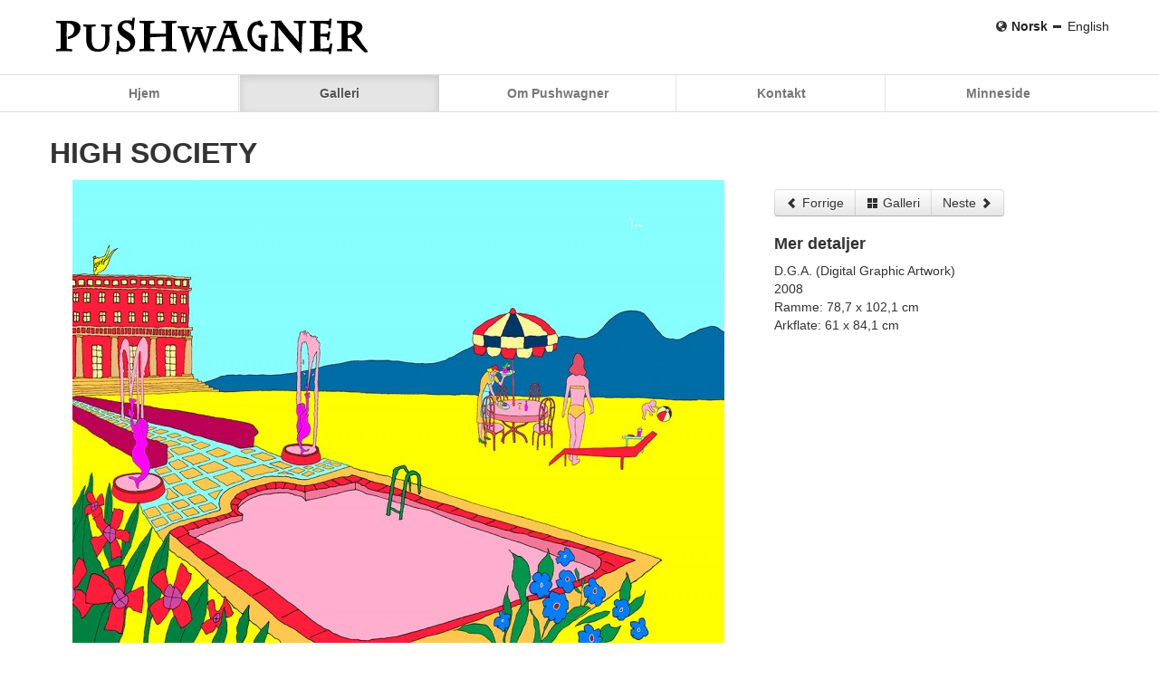

--- FILE ---
content_type: text/html; charset=UTF-8
request_url: https://www.pushwagner.no/galleri/kunst/HIGH_SOCIETY_2_1_1
body_size: 7395
content:
<!doctype html>
<html>
<head>

    <meta charset="utf-8">
    <title>Pushwagner | HIGH SOCIETY</title>
    <meta name="viewport" content="width=device-width, initial-scale=1.0">
    
    <meta name="verify-v1" content="bo5JYlwm5if257d87b/aqOw9hBbOKE2EGxQwG4sNoWs=" />
    <meta name="description" content="Pushwagner er en av Norges viktigste samtidskunstnere og har den senere tid oppnådd internasjonal annerkjennelse. Han hadde stor suksess på samtidskunst-biennalene i Berlin og Sydney tidligere i år.">
    <meta name="keywords" content="Hariot Pushwagner, Pushwagner, push, wagner, Hariot, contemporary art, norsk kunst, kunst på nett, art net, art gallery, norsk samtidskunst, Museum of Contemporary Art, Tate Modern, høstutstilling, stenersen Museum Oslo, berlin biennial, biennale of Sydney, National Museum of Norway, Nationalmuseet, Bjarne Melgaard, Jens Johannesen, Frans Widerberg, Jakob Weidemann, Andy Warhol, Jeff Koons, Damien Hirst, Francis Bacon, Richard Prince, picasso, willem de Kooning, edvard Munch, Axel Jensen, store, shop, butikk, netthandel, kunstner, maleri, popart, pop-art, pop, art, kunst, galleri, gallery, pushwagner.no, Ciao, High Society, Jobkill">
    <meta name="author" content="Waymedia Håkon Holhjem">
    
    <script>
	if (navigator.userAgent.match(/IEMobile\/10\.0/)) {
	  var msViewportStyle = document.createElement("style");
	  msViewportStyle.appendChild(
		document.createTextNode(
		  "@-ms-viewport{width:auto!important}"
		)
	  );
	  document.getElementsByTagName("head")[0].
		appendChild(msViewportStyle);
	}
    </script>
    
    <!-- Bootstrap -->
    <link href="/assets/css/bootstrap.min.css" rel="stylesheet">
    <link href="/assets/css/bootstrap-responsive.css" rel="stylesheet">
    
    <link href="/assets/css/styles.css" rel="stylesheet">
    
	<link rel="schema.DC" href="http://purl.org/dc/elements/1.1/">
	<meta name="DC.title" content="Pushwagner">
	<meta name="DC.identifier" content="http://www.pushwagner.no/">
	<meta name="DC.description" content="Pushwagner, kunstnernavn for Terje Brofos, født Oslo 1940. Pushwagner er en av Norges viktigste samtidskunstnere og har den senere tid oppnådd internasjonal annerkjennelse. Han hadde stor suksess på samtidskunst-biennalene i Berlin og Sydney våren 2008.">
	<meta name="DC.subject" content="pushwagner, pushwagners, kunset, Hariton Pushwagner, Terje Brofoss">
	<meta name="DC.language" scheme="ISO639-1" content="en">
	<meta name="DC.creator" content="http://www.waymedia.no/">
	<meta name="DC.license" content="Pushwagner">
	<meta name="DC.type" scheme="DCMITYPE" content="http://purl.org/dc/dcmitype/Collection">
	<meta name="DC.type" scheme="DCMITYPE" content="http://purl.org/dc/dcmitype/Dataset">
	<meta name="DC.type" scheme="DCMITYPE" content="http://purl.org/dc/dcmitype/Image">
	<meta name="DC.type" scheme="DCMITYPE" content="http://purl.org/dc/dcmitype/InteractiveResource">
	<meta name="DC.type" scheme="DCMITYPE" content="http://purl.org/dc/dcmitype/Text">
	<meta name="DC.relation" content="https://www.facebook.com/pages/Hariton-Pushwagner/26886232230">
	<link rel="schema.DCTERMS" href="http://purl.org/dc/terms/" />
	<meta name="DCTERMS.created" scheme="ISO8601" content="2013-09-28">
	    
    <!-- HTML5 shim, for IE6-8 support of HTML5 elements -->
    <!--[if lt IE 9]>
      <script src="/assets/js/html5shiv.js"></script>
    <![endif]-->

    <!-- Fav and touch icons
    <link rel="apple-touch-icon-precomposed" sizes="144x144" href="/assets/ico/apple-touch-icon-144-precomposed.png">
    <link rel="apple-touch-icon-precomposed" sizes="114x114" href="/assets/ico/apple-touch-icon-114-precomposed.png">
    <link rel="apple-touch-icon-precomposed" sizes="72x72" href="/assets/ico/apple-touch-icon-72-precomposed.png">
    <link rel="apple-touch-icon-precomposed" href="/assets/ico/apple-touch-icon-57-precomposed.png"> -->
    <link rel="shortcut icon" href="/assets/ico/favicon.png">
    
        <meta property="og:site_name"  content="Pushwagner" />
        <meta property="og:url"  content="https://www.pushwagner.no/galleri/kunst/HIGH_SOCIETY_2_1_1" />
        <meta property="og:type"  content="website" />
        <meta property="og:title"  content="HIGH SOCIETY" />
        <meta property="og:description"  content="D.G.A. (Digital Graphic Artwork)2008
Ramme: 78,7 x 102,1 cm
Arkflate: 61 x 84,1 cm.." />
        <meta property="og:image"  content="https://www.pushwagner.no/userdata/x720/232df3e75e864830266b620192fa1432.jpg" />
        
	
</head>

<body>
  <div id="wrap">
		<div class="container" style="min-height: 82px;">
		<div class="row">
			<div class="span8">
				<h3><a href="/"><img src="/assets/img/pushwagner.png"></a></h3>
			</div>
			<div class="span4" id="right-top-nav">
				<div class="span4">
					<div class="span4"><i class="icon-globe"></i>
											<a href="/no/"><strong>Norsk</strong></a> <i class="icon-minus"></i> 
						<a href="/en/">English</a>
										</div>
				</div>
				<div class="span4">
									</div>
			</div>
		</div>
	</div>
	<div class="navbar navbar-static-top">
		<div class="navbar-inner">
			<div class="container">
				<!-- .btn-navbar is used as the toggle for collapsed navbar content -->
				<div class="navbar-header">
					<a class="btn btn-navbar" data-toggle="collapse" data-target=".nav-collapse">
						<span class="icon-bar"></span>
						<span class="icon-bar"></span>
						<span class="icon-bar"></span>
					</a>
				</div>
				<div class="nav-collapse collapse">
					<ul class="nav">
											<li >
							<a href="/hjem">Hjem</a>
						</li>
											<li class="active">
							<a href="/galleri">Galleri</a>
						</li>
											<li >
							<a href="/om_pushwagner">Om Pushwagner</a>
						</li>
											<li >
							<a href="/kontakt">Kontakt</a>
						</li>
											<li >
							<a href="/minneside">Minneside</a>
						</li>
										</ul>
				</div>
			</div>
		</div>
	</div><!-- /.navbar -->
    
    <div class="container"><div class="row" id="artwork">
  <div class="span12">
  	<h2>HIGH SOCIETY</h2>
  </div>
  <div class="span8 hor_center">
	<img id="art_img" src="/userdata/x720/232df3e75e864830266b620192fa1432.jpg" data-zoom-image="/userdata/x1170/232df3e75e864830266b620192fa1432.jpg">
  </div>
  <div class="span4">
  	<p class="btn-group">
        <a class="btn" id="prev_art" href="/galleri/kunst/PLING_PLONG_2_1_1_1_1">
        	<i class="icon-chevron-left"></i> Forrige        </a>
        <a class="btn" href="/galleri"><i class="icon-th-large"></i><span class="hidden-tablet"> Galleri</span></a>
        <a class="btn" id="next_art" href="/galleri/kunst/CIAO_1_1_1_1">
        	Neste <i class="icon-chevron-right"></i>
        </a>
    </p>
    <h4>Mer detaljer</h4>
	<p>
	        D.G.A. (Digital Graphic Artwork)<br>    2008<br />
Ramme: 78,7 x 102,1 cm<br />
Arkflate: 61 x 84,1 cm        </p><br>
      </div>
  <div class="span12 x130">
  	<br><hr>
	<h4>D.G.A. (Digital Graphic Artwork)</h4>
    <div class="span11">
    <ul class="thumbnails related-gallery">
	      <li>
      <div class="center_thumb">
        <div class="hor_center">
          <a class="thumbnail" href="/galleri/kunst/SUMMIT_MEETING_1_1">
            <img src="/userdata/x720/c3f241be698aac6f1c1b0daeb049d27b.jpg" lowsrc="/userdata/x215/c3f241be698aac6f1c1b0daeb049d27b.jpg">
          </a>
        </div>
      </div>
      </li>
          <li>
      <div class="center_thumb">
        <div class="hor_center">
          <a class="thumbnail" href="/galleri/kunst/PLANET_CONTROL_1_1_1_1">
            <img src="/userdata/x720/d9c1e06cf2c42e975f918159f47cf7f0.jpg" lowsrc="/userdata/x215/d9c1e06cf2c42e975f918159f47cf7f0.jpg">
          </a>
        </div>
      </div>
      </li>
          <li>
      <div class="center_thumb">
        <div class="hor_center">
          <a class="thumbnail" href="/galleri/kunst/BRAIN_CENTER_1_1_1_1">
            <img src="/userdata/x720/a711904f8b509c6e38138f98f9312a34.jpg" lowsrc="/userdata/x215/a711904f8b509c6e38138f98f9312a34.jpg">
          </a>
        </div>
      </div>
      </li>
          <li>
      <div class="center_thumb">
        <div class="hor_center">
          <a class="thumbnail" href="/galleri/kunst/NIGHT_LIFE_1_1_1_1_1">
            <img src="/userdata/x720/55f7d99f90ef5ec34f16636c091a0cd9.jpg" lowsrc="/userdata/x215/55f7d99f90ef5ec34f16636c091a0cd9.jpg">
          </a>
        </div>
      </div>
      </li>
          <li>
      <div class="center_thumb">
        <div class="hor_center">
          <a class="thumbnail" href="/galleri/kunst/MOVEMENT_II_1_1">
            <img src="/userdata/x720/672063483e918b3bd4d0ee3c94b903cf.jpg" lowsrc="/userdata/x215/672063483e918b3bd4d0ee3c94b903cf.jpg">
          </a>
        </div>
      </div>
      </li>
          <li>
      <div class="center_thumb">
        <div class="hor_center">
          <a class="thumbnail" href="/galleri/kunst/KINGS_CROSS_1_1_1">
            <img src="/userdata/x720/7d463706bbf1cf5d91746eb859f879ef.jpg" lowsrc="/userdata/x215/7d463706bbf1cf5d91746eb859f879ef.jpg">
          </a>
        </div>
      </div>
      </li>
          <li>
      <div class="center_thumb">
        <div class="hor_center">
          <a class="thumbnail" href="/galleri/kunst/SUBWAY_KID_1_1">
            <img src="/userdata/x720/08156db2c345a90739f265964964a87c.jpg" lowsrc="/userdata/x215/08156db2c345a90739f265964964a87c.jpg">
          </a>
        </div>
      </div>
      </li>
          <li>
      <div class="center_thumb">
        <div class="hor_center">
          <a class="thumbnail" href="/galleri/kunst/THE_FACTORY_1_1">
            <img src="/userdata/x720/9f9e01b9a38ae8f191bb70f4a8834616.jpg" lowsrc="/userdata/x215/9f9e01b9a38ae8f191bb70f4a8834616.jpg">
          </a>
        </div>
      </div>
      </li>
          <li>
      <div class="center_thumb">
        <div class="hor_center">
          <a class="thumbnail" href="/galleri/kunst/PARENTS_BEDROOM_2_1">
            <img src="/userdata/x720/d6ba996dd5cf2e33acfa34fd8eb6a6ff.jpg" lowsrc="/userdata/x215/d6ba996dd5cf2e33acfa34fd8eb6a6ff.jpg">
          </a>
        </div>
      </div>
      </li>
          <li>
      <div class="center_thumb">
        <div class="hor_center">
          <a class="thumbnail" href="/galleri/kunst/PLING_PLONG_2_1_1_1_1">
            <img src="/userdata/x720/def04b53ecfac83edfccbfcf4dde3496.jpg" lowsrc="/userdata/x215/def04b53ecfac83edfccbfcf4dde3496.jpg">
          </a>
        </div>
      </div>
      </li>
          <li>
      <div class="center_thumb">
        <div class="hor_center">
          <a class="thumbnail" href="/galleri/kunst/HIGH_SOCIETY_2_1_1">
            <img src="/userdata/x720/232df3e75e864830266b620192fa1432.jpg" lowsrc="/userdata/x215/232df3e75e864830266b620192fa1432.jpg">
          </a>
        </div>
      </div>
      </li>
          <li>
      <div class="center_thumb">
        <div class="hor_center">
          <a class="thumbnail" href="/galleri/kunst/CIAO_1_1_1_1">
            <img src="/userdata/x720/b5cd7d81b32dfce9eab02cebf7ed651a.jpg" lowsrc="/userdata/x215/b5cd7d81b32dfce9eab02cebf7ed651a.jpg">
          </a>
        </div>
      </div>
      </li>
          <li>
      <div class="center_thumb">
        <div class="hor_center">
          <a class="thumbnail" href="/galleri/kunst/THEY_ARE_ASLEEP_1_1_1">
            <img src="/userdata/x720/82f9aa680f8297784ed52679d752de62.jpg" lowsrc="/userdata/x215/82f9aa680f8297784ed52679d752de62.jpg">
          </a>
        </div>
      </div>
      </li>
          <li>
      <div class="center_thumb">
        <div class="hor_center">
          <a class="thumbnail" href="/galleri/kunst/ORACLE_FILTER_1_1_1">
            <img src="/userdata/x720/045dfde48e69823e8b2ccb3fc4070b96.jpg" lowsrc="/userdata/x215/045dfde48e69823e8b2ccb3fc4070b96.jpg">
          </a>
        </div>
      </div>
      </li>
          <li>
      <div class="center_thumb">
        <div class="hor_center">
          <a class="thumbnail" href="/galleri/kunst/ROSA_CABRIOLET_1_1_1_1_1">
            <img src="/userdata/x720/e546ce4cdd802074a7ae69ef8a049e09.jpg" lowsrc="/userdata/x215/e546ce4cdd802074a7ae69ef8a049e09.jpg">
          </a>
        </div>
      </div>
      </li>
          <li>
      <div class="center_thumb">
        <div class="hor_center">
          <a class="thumbnail" href="/galleri/kunst/CABRIOLET_2_1_1_1">
            <img src="/userdata/x720/cf953300c28407da846439758dff5fa7.jpg" lowsrc="/userdata/x215/cf953300c28407da846439758dff5fa7.jpg">
          </a>
        </div>
      </div>
      </li>
          <li>
      <div class="center_thumb">
        <div class="hor_center">
          <a class="thumbnail" href="/galleri/kunst/CATCH_A_RIDE_1_1">
            <img src="/userdata/x720/4a45ad73b6881df4031bf0f587f3e397.jpg" lowsrc="/userdata/x215/4a45ad73b6881df4031bf0f587f3e397.jpg">
          </a>
        </div>
      </div>
      </li>
          <li>
      <div class="center_thumb">
        <div class="hor_center">
          <a class="thumbnail" href="/galleri/kunst/HONK_CITY_1_1">
            <img src="/userdata/x720/95e004fda9c1065eb8e847800ea21a76.jpg" lowsrc="/userdata/x215/95e004fda9c1065eb8e847800ea21a76.jpg">
          </a>
        </div>
      </div>
      </li>
          <li>
      <div class="center_thumb">
        <div class="hor_center">
          <a class="thumbnail" href="/galleri/kunst/CADILLAC_1_1">
            <img src="/userdata/x720/c19c42f3b73eaf64e7c2d6239dc1a21f.jpg" lowsrc="/userdata/x215/c19c42f3b73eaf64e7c2d6239dc1a21f.jpg">
          </a>
        </div>
      </div>
      </li>
          <li>
      <div class="center_thumb">
        <div class="hor_center">
          <a class="thumbnail" href="/galleri/kunst/HARITON_1_1">
            <img src="/userdata/x720/4bb491508d8900127351a073ef5583d0.jpg" lowsrc="/userdata/x215/4bb491508d8900127351a073ef5583d0.jpg">
          </a>
        </div>
      </div>
      </li>
          <li>
      <div class="center_thumb">
        <div class="hor_center">
          <a class="thumbnail" href="/galleri/kunst/DOWN_1_1">
            <img src="/userdata/x720/fde280377bee4b962fc693a8ddfe6765.jpg" lowsrc="/userdata/x215/fde280377bee4b962fc693a8ddfe6765.jpg">
          </a>
        </div>
      </div>
      </li>
          <li>
      <div class="center_thumb">
        <div class="hor_center">
          <a class="thumbnail" href="/galleri/kunst/UP_1_1">
            <img src="/userdata/x720/e99719521568b6067f1999cc3d13bb75.jpg" lowsrc="/userdata/x215/e99719521568b6067f1999cc3d13bb75.jpg">
          </a>
        </div>
      </div>
      </li>
          <li>
      <div class="center_thumb">
        <div class="hor_center">
          <a class="thumbnail" href="/galleri/kunst/FOKUS_1_1">
            <img src="/userdata/x720/9ca96f818ae4c31ca9badd6e92b3d50e.jpg" lowsrc="/userdata/x215/9ca96f818ae4c31ca9badd6e92b3d50e.jpg">
          </a>
        </div>
      </div>
      </li>
          <li>
      <div class="center_thumb">
        <div class="hor_center">
          <a class="thumbnail" href="/galleri/kunst/LIFE_2_1_1">
            <img src="/userdata/x720/89d5bdb726ef6a0117237cafaad9bb14.jpg" lowsrc="/userdata/x215/89d5bdb726ef6a0117237cafaad9bb14.jpg">
          </a>
        </div>
      </div>
      </li>
          <li>
      <div class="center_thumb">
        <div class="hor_center">
          <a class="thumbnail" href="/galleri/kunst/THE_BOSS_1_1">
            <img src="/userdata/x720/1c11142d894a14aa31ab27b2fc31e1a7.jpg" lowsrc="/userdata/x215/1c11142d894a14aa31ab27b2fc31e1a7.jpg">
          </a>
        </div>
      </div>
      </li>
          <li>
      <div class="center_thumb">
        <div class="hor_center">
          <a class="thumbnail" href="/galleri/kunst/WE_ARE_SECURE_2_1">
            <img src="/userdata/x720/34088ca5cc8db8cc9b93b4af6accf55c.jpg" lowsrc="/userdata/x215/34088ca5cc8db8cc9b93b4af6accf55c.jpg">
          </a>
        </div>
      </div>
      </li>
          <li>
      <div class="center_thumb">
        <div class="hor_center">
          <a class="thumbnail" href="/galleri/kunst/SUNRISE_1_1_1">
            <img src="/userdata/x720/a56f5034c5fd6f9f36aea54bbd8d5f5f.jpg" lowsrc="/userdata/x215/a56f5034c5fd6f9f36aea54bbd8d5f5f.jpg">
          </a>
        </div>
      </div>
      </li>
          <li>
      <div class="center_thumb">
        <div class="hor_center">
          <a class="thumbnail" href="/galleri/kunst/SUN_1_1">
            <img src="/userdata/x720/475de4b83c504941dcd0a1bb5883fcaf.jpg" lowsrc="/userdata/x215/475de4b83c504941dcd0a1bb5883fcaf.jpg">
          </a>
        </div>
      </div>
      </li>
          <li>
      <div class="center_thumb">
        <div class="hor_center">
          <a class="thumbnail" href="/galleri/kunst/SUNSHINE_1_1">
            <img src="/userdata/x720/af3b0050f0a700fd3df5990794c13c26.jpg" lowsrc="/userdata/x215/af3b0050f0a700fd3df5990794c13c26.jpg">
          </a>
        </div>
      </div>
      </li>
          <li>
      <div class="center_thumb">
        <div class="hor_center">
          <a class="thumbnail" href="/galleri/kunst/ROSITA_1_1_1_1">
            <img src="/userdata/x720/2295795e683bdba569352c29bb43ace3.jpg" lowsrc="/userdata/x215/2295795e683bdba569352c29bb43ace3.jpg">
          </a>
        </div>
      </div>
      </li>
          <li>
      <div class="center_thumb">
        <div class="hor_center">
          <a class="thumbnail" href="/galleri/kunst/LASERGUN_LOVE_1_1">
            <img src="/userdata/x720/fc1ab205322680ac0d5e66599704cbb3.jpg" lowsrc="/userdata/x215/fc1ab205322680ac0d5e66599704cbb3.jpg">
          </a>
        </div>
      </div>
      </li>
          <li>
      <div class="center_thumb">
        <div class="hor_center">
          <a class="thumbnail" href="/galleri/kunst/GETTING_UP_1_1">
            <img src="/userdata/x720/8c1f1095159e5393e645528027e25cdf.jpg" lowsrc="/userdata/x215/8c1f1095159e5393e645528027e25cdf.jpg">
          </a>
        </div>
      </div>
      </li>
          <li>
      <div class="center_thumb">
        <div class="hor_center">
          <a class="thumbnail" href="/galleri/kunst/STANDING_UP_1_1_1">
            <img src="/userdata/x720/8c1f1095159e5393e645528027e25cdf.jpg" lowsrc="/userdata/x215/8c1f1095159e5393e645528027e25cdf.jpg">
          </a>
        </div>
      </div>
      </li>
          <li>
      <div class="center_thumb">
        <div class="hor_center">
          <a class="thumbnail" href="/galleri/kunst/THE_PILL_2_1_1">
            <img src="/userdata/x720/4ecda970099baa22b0b0217bf1743869.jpg" lowsrc="/userdata/x215/4ecda970099baa22b0b0217bf1743869.jpg">
          </a>
        </div>
      </div>
      </li>
          <li>
      <div class="center_thumb">
        <div class="hor_center">
          <a class="thumbnail" href="/galleri/kunst/THIRTEEN_1_1_1">
            <img src="/userdata/x720/3c8568d61d341991e0a86fd9b1d779c6.jpg" lowsrc="/userdata/x215/3c8568d61d341991e0a86fd9b1d779c6.jpg">
          </a>
        </div>
      </div>
      </li>
          <li>
      <div class="center_thumb">
        <div class="hor_center">
          <a class="thumbnail" href="/galleri/kunst/SOFT_TOY_1_1">
            <img src="/userdata/x720/6c3c3373034fc055b6ec2db50c068cdd.jpg" lowsrc="/userdata/x215/6c3c3373034fc055b6ec2db50c068cdd.jpg">
          </a>
        </div>
      </div>
      </li>
          <li>
      <div class="center_thumb">
        <div class="hor_center">
          <a class="thumbnail" href="/galleri/kunst/BOGEYMAN_2_1">
            <img src="/userdata/x720/d3ea02a0a29afe5d382f4340eb0ee2c6.jpg" lowsrc="/userdata/x215/d3ea02a0a29afe5d382f4340eb0ee2c6.jpg">
          </a>
        </div>
      </div>
      </li>
          <li>
      <div class="center_thumb">
        <div class="hor_center">
          <a class="thumbnail" href="/galleri/kunst/LADY_BLUE_1_1">
            <img src="/userdata/x720/82250bc75943427b660203d7fdfb529f.jpg" lowsrc="/userdata/x215/82250bc75943427b660203d7fdfb529f.jpg">
          </a>
        </div>
      </div>
      </li>
          <li>
      <div class="center_thumb">
        <div class="hor_center">
          <a class="thumbnail" href="/galleri/kunst/LUL_1_1_1_1_1_1">
            <img src="/userdata/x720/c4d670f4fb9976132425c7e05362825d.jpg" lowsrc="/userdata/x215/c4d670f4fb9976132425c7e05362825d.jpg">
          </a>
        </div>
      </div>
      </li>
          <li>
      <div class="center_thumb">
        <div class="hor_center">
          <a class="thumbnail" href="/galleri/kunst/SATOSH_1_1">
            <img src="/userdata/x720/e524b017ef37d3e69ccca4819d3a1200.jpg" lowsrc="/userdata/x215/e524b017ef37d3e69ccca4819d3a1200.jpg">
          </a>
        </div>
      </div>
      </li>
          <li>
      <div class="center_thumb">
        <div class="hor_center">
          <a class="thumbnail" href="/galleri/kunst/KUNSTNERNES_HUS_1_1">
            <img src="/userdata/x720/75190914d43cc8ae452e080cab7dcd2c.jpg" lowsrc="/userdata/x215/75190914d43cc8ae452e080cab7dcd2c.jpg">
          </a>
        </div>
      </div>
      </li>
          <li>
      <div class="center_thumb">
        <div class="hor_center">
          <a class="thumbnail" href="/galleri/kunst/STARLINE_1_1">
            <img src="/userdata/x720/9e9b3156f0da2e5fc25c4edbc0e821cd.jpg" lowsrc="/userdata/x215/9e9b3156f0da2e5fc25c4edbc0e821cd.jpg">
          </a>
        </div>
      </div>
      </li>
          <li>
      <div class="center_thumb">
        <div class="hor_center">
          <a class="thumbnail" href="/galleri/kunst/TELLY_1_1_1_1">
            <img src="/userdata/x720/a315408612eb64a32f2fedb53547fc6b.jpg" lowsrc="/userdata/x215/a315408612eb64a32f2fedb53547fc6b.jpg">
          </a>
        </div>
      </div>
      </li>
          <li>
      <div class="center_thumb">
        <div class="hor_center">
          <a class="thumbnail" href="/galleri/kunst/OBLIDOR_CREAM_1_1_1_1_1_1">
            <img src="/userdata/x720/b9ed894a9de985ce22c2701284fe4075.jpg" lowsrc="/userdata/x215/b9ed894a9de985ce22c2701284fe4075.jpg">
          </a>
        </div>
      </div>
      </li>
          <li>
      <div class="center_thumb">
        <div class="hor_center">
          <a class="thumbnail" href="/galleri/kunst/HUMLEVEIEN_2_1_1_1_1_1_1">
            <img src="/userdata/x720/e0025d75e7972bdfec75f9562ce90ada.jpg" lowsrc="/userdata/x215/e0025d75e7972bdfec75f9562ce90ada.jpg">
          </a>
        </div>
      </div>
      </li>
          <li>
      <div class="center_thumb">
        <div class="hor_center">
          <a class="thumbnail" href="/galleri/kunst/GIBRALTAR_1_1">
            <img src="/userdata/x720/5932fbbb3c671f85a6a6a3fa8683a83a.jpg" lowsrc="/userdata/x215/5932fbbb3c671f85a6a6a3fa8683a83a.jpg">
          </a>
        </div>
      </div>
      </li>
          <li>
      <div class="center_thumb">
        <div class="hor_center">
          <a class="thumbnail" href="/galleri/kunst/PARIS_1_1">
            <img src="/userdata/x720/bbb99ee66d62028e3d5810b7c48598da.jpg" lowsrc="/userdata/x215/bbb99ee66d62028e3d5810b7c48598da.jpg">
          </a>
        </div>
      </div>
      </li>
          <li>
      <div class="center_thumb">
        <div class="hor_center">
          <a class="thumbnail" href="/galleri/kunst/TANGER_BEACH_1_1">
            <img src="/userdata/x720/b62d51c46be1ca4f598b20bd3b7f09a7.jpg" lowsrc="/userdata/x215/b62d51c46be1ca4f598b20bd3b7f09a7.jpg">
          </a>
        </div>
      </div>
      </li>
          <li>
      <div class="center_thumb">
        <div class="hor_center">
          <a class="thumbnail" href="/galleri/kunst/TANGER_II_1_1">
            <img src="/userdata/x720/131da65f7284145f8e84471428fce088.jpg" lowsrc="/userdata/x215/131da65f7284145f8e84471428fce088.jpg">
          </a>
        </div>
      </div>
      </li>
          <li>
      <div class="center_thumb">
        <div class="hor_center">
          <a class="thumbnail" href="/galleri/kunst/KATEDRALEN_I_BURGOS_1_1_1">
            <img src="/userdata/x720/5923dad67ef5406558bc61e708603178.jpg" lowsrc="/userdata/x215/5923dad67ef5406558bc61e708603178.jpg">
          </a>
        </div>
      </div>
      </li>
          <li>
      <div class="center_thumb">
        <div class="hor_center">
          <a class="thumbnail" href="/galleri/kunst/POSTHUSET_I_MADRID_1_1_1_1">
            <img src="/userdata/x720/0f526df4f7baaca0168d7de1bfa06978.jpg" lowsrc="/userdata/x215/0f526df4f7baaca0168d7de1bfa06978.jpg">
          </a>
        </div>
      </div>
      </li>
          <li>
      <div class="center_thumb">
        <div class="hor_center">
          <a class="thumbnail" href="/galleri/kunst/PLAZA_HOTEL_1_1_1">
            <img src="/userdata/x720/7898cfefc7711771151ae0b31d4bdbcc.jpg" lowsrc="/userdata/x215/7898cfefc7711771151ae0b31d4bdbcc.jpg">
          </a>
        </div>
      </div>
      </li>
          <li>
      <div class="center_thumb">
        <div class="hor_center">
          <a class="thumbnail" href="/galleri/kunst/THE_SWEDE_1_1_1">
            <img src="/userdata/x720/3eba9c0f2c550ab15b24ce3ff0cfe1b0.jpg" lowsrc="/userdata/x215/3eba9c0f2c550ab15b24ce3ff0cfe1b0.jpg">
          </a>
        </div>
      </div>
      </li>
          <li>
      <div class="center_thumb">
        <div class="hor_center">
          <a class="thumbnail" href="/galleri/kunst/SIGMUND_1_1">
            <img src="/userdata/x720/c089d7dde950d56594dc1e7e870a5c62.jpg" lowsrc="/userdata/x215/c089d7dde950d56594dc1e7e870a5c62.jpg">
          </a>
        </div>
      </div>
      </li>
          <li>
      <div class="center_thumb">
        <div class="hor_center">
          <a class="thumbnail" href="/galleri/kunst/RUE_DES_HALLES_1_1">
            <img src="/userdata/x720/83836b981f4819402b9b3435581f3871.jpg" lowsrc="/userdata/x215/83836b981f4819402b9b3435581f3871.jpg">
          </a>
        </div>
      </div>
      </li>
          <li>
      <div class="center_thumb">
        <div class="hor_center">
          <a class="thumbnail" href="/galleri/kunst/LYON_1">
            <img src="/userdata/x720/ceb4227d8840850437100f9d4109db7f.jpg" lowsrc="/userdata/x215/ceb4227d8840850437100f9d4109db7f.jpg">
          </a>
        </div>
      </div>
      </li>
          <li>
      <div class="center_thumb">
        <div class="hor_center">
          <a class="thumbnail" href="/galleri/kunst/GUITAR_MOOD_1_1">
            <img src="/userdata/x720/9fb9fbf7a1e428c4e2f513ad7770d496.jpg" lowsrc="/userdata/x215/9fb9fbf7a1e428c4e2f513ad7770d496.jpg">
          </a>
        </div>
      </div>
      </li>
          <li>
      <div class="center_thumb">
        <div class="hor_center">
          <a class="thumbnail" href="/galleri/kunst/FRANK_1">
            <img src="/userdata/x720/a4c7f66f60e8de41bb8cb372712ce4d0.jpg" lowsrc="/userdata/x215/a4c7f66f60e8de41bb8cb372712ce4d0.jpg">
          </a>
        </div>
      </div>
      </li>
          <li>
      <div class="center_thumb">
        <div class="hor_center">
          <a class="thumbnail" href="/galleri/kunst/BUD_POWELL_1_1_1">
            <img src="/userdata/x720/13e6a2555b501889cf6fa625f850d452.jpg" lowsrc="/userdata/x215/13e6a2555b501889cf6fa625f850d452.jpg">
          </a>
        </div>
      </div>
      </li>
          <li>
      <div class="center_thumb">
        <div class="hor_center">
          <a class="thumbnail" href="/galleri/kunst/ST_DENIS_1">
            <img src="/userdata/x720/3e2ed08f1cda9f15bd61d6a45ff36581.jpg" lowsrc="/userdata/x215/3e2ed08f1cda9f15bd61d6a45ff36581.jpg">
          </a>
        </div>
      </div>
      </li>
          <li>
      <div class="center_thumb">
        <div class="hor_center">
          <a class="thumbnail" href="/galleri/kunst/YELLOW_TEDDY_1_1_1_1">
            <img src="/userdata/x720/3d108a5cfc47f634ee3f5c29bacd2b09.jpg" lowsrc="/userdata/x215/3d108a5cfc47f634ee3f5c29bacd2b09.jpg">
          </a>
        </div>
      </div>
      </li>
          <li>
      <div class="center_thumb">
        <div class="hor_center">
          <a class="thumbnail" href="/galleri/kunst/JAZZ_1_1_1_1">
            <img src="/userdata/x720/90513b0911bc13222d71afa5c7d1d3f4.jpg" lowsrc="/userdata/x215/90513b0911bc13222d71afa5c7d1d3f4.jpg">
          </a>
        </div>
      </div>
      </li>
          <li>
      <div class="center_thumb">
        <div class="hor_center">
          <a class="thumbnail" href="/galleri/kunst/RUNAWAY_1_1_1">
            <img src="/userdata/x720/bf2dfc4b75657818a1289579d282725f.jpg" lowsrc="/userdata/x215/bf2dfc4b75657818a1289579d282725f.jpg">
          </a>
        </div>
      </div>
      </li>
          <li>
      <div class="center_thumb">
        <div class="hor_center">
          <a class="thumbnail" href="/galleri/kunst/GAR-GAR_1_1">
            <img src="/userdata/x720/da793ad03d5048429920fa562ed03286.jpg" lowsrc="/userdata/x215/da793ad03d5048429920fa562ed03286.jpg">
          </a>
        </div>
      </div>
      </li>
          <li>
      <div class="center_thumb">
        <div class="hor_center">
          <a class="thumbnail" href="/galleri/kunst/MORGUE_1_1">
            <img src="/userdata/x720/fcb3f8befcf580bf92fbe5e3a62a7d93.jpg" lowsrc="/userdata/x215/fcb3f8befcf580bf92fbe5e3a62a7d93.jpg">
          </a>
        </div>
      </div>
      </li>
          <li>
      <div class="center_thumb">
        <div class="hor_center">
          <a class="thumbnail" href="/galleri/kunst/BIKER_1_1_1">
            <img src="/userdata/x720/4d5b32c20900b9c08ce927442f2be9b5.jpg" lowsrc="/userdata/x215/4d5b32c20900b9c08ce927442f2be9b5.jpg">
          </a>
        </div>
      </div>
      </li>
          <li>
      <div class="center_thumb">
        <div class="hor_center">
          <a class="thumbnail" href="/galleri/kunst/PEOPLE_1_1_1_1">
            <img src="/userdata/x720/eca575e348c7b90c8b0d9d0a20507863.jpg" lowsrc="/userdata/x215/eca575e348c7b90c8b0d9d0a20507863.jpg">
          </a>
        </div>
      </div>
      </li>
          <li>
      <div class="center_thumb">
        <div class="hor_center">
          <a class="thumbnail" href="/galleri/kunst/MORNING_1_1_1">
            <img src="/userdata/x720/3231d2ff5aba974db364e459e86c042e.jpg" lowsrc="/userdata/x215/3231d2ff5aba974db364e459e86c042e.jpg">
          </a>
        </div>
      </div>
      </li>
          <li>
      <div class="center_thumb">
        <div class="hor_center">
          <a class="thumbnail" href="/galleri/kunst/WHO_CONTROLS_THE_CONTROLLER_1_1_1_1_1">
            <img src="/userdata/x720/b38c597d6929d4c8e4009fed74852170.jpg" lowsrc="/userdata/x215/b38c597d6929d4c8e4009fed74852170.jpg">
          </a>
        </div>
      </div>
      </li>
          <li>
      <div class="center_thumb">
        <div class="hor_center">
          <a class="thumbnail" href="/galleri/kunst/ESCALATOR_1_1">
            <img src="/userdata/x720/b6976a477cbba8db3741a9b79ea113c6.jpg" lowsrc="/userdata/x215/b6976a477cbba8db3741a9b79ea113c6.jpg">
          </a>
        </div>
      </div>
      </li>
          <li>
      <div class="center_thumb">
        <div class="hor_center">
          <a class="thumbnail" href="/galleri/kunst/MALSTRM_1_1_1">
            <img src="/userdata/x720/5018d0d9972c211b7519184f89804dbd.jpg" lowsrc="/userdata/x215/5018d0d9972c211b7519184f89804dbd.jpg">
          </a>
        </div>
      </div>
      </li>
          <li>
      <div class="center_thumb">
        <div class="hor_center">
          <a class="thumbnail" href="/galleri/kunst/FACADE_OPERA_1_1_1">
            <img src="/userdata/x720/180c2ac21437a6a49116401ebb77888c.jpg" lowsrc="/userdata/x215/180c2ac21437a6a49116401ebb77888c.jpg">
          </a>
        </div>
      </div>
      </li>
          <li>
      <div class="center_thumb">
        <div class="hor_center">
          <a class="thumbnail" href="/galleri/kunst/MANHATTAN_1_2_1">
            <img src="/userdata/x720/a67e44316d26923ae1c1404051b13b80.jpg" lowsrc="/userdata/x215/a67e44316d26923ae1c1404051b13b80.jpg">
          </a>
        </div>
      </div>
      </li>
          <li>
      <div class="center_thumb">
        <div class="hor_center">
          <a class="thumbnail" href="/galleri/kunst/LINE_1_1_1">
            <img src="/userdata/x720/8080ca4c17a71d2cff137987de075cbf.jpg" lowsrc="/userdata/x215/8080ca4c17a71d2cff137987de075cbf.jpg">
          </a>
        </div>
      </div>
      </li>
          <li>
      <div class="center_thumb">
        <div class="hor_center">
          <a class="thumbnail" href="/galleri/kunst/SMASH_1_1_1_1">
            <img src="/userdata/x720/2ea229e3353eb54bb230a619ccce8a04.jpg" lowsrc="/userdata/x215/2ea229e3353eb54bb230a619ccce8a04.jpg">
          </a>
        </div>
      </div>
      </li>
          <li>
      <div class="center_thumb">
        <div class="hor_center">
          <a class="thumbnail" href="/galleri/kunst/GARCON_1_1_1_1_1_1_1">
            <img src="/userdata/x720/134051b828afea7f5a56db21854473f3.jpg" lowsrc="/userdata/x215/134051b828afea7f5a56db21854473f3.jpg">
          </a>
        </div>
      </div>
      </li>
          <li>
      <div class="center_thumb">
        <div class="hor_center">
          <a class="thumbnail" href="/galleri/kunst/CYBORG_23_1_1_1_1_1">
            <img src="/userdata/x720/0c59c02a5688a0258aa0760b8b03929f.jpg" lowsrc="/userdata/x215/0c59c02a5688a0258aa0760b8b03929f.jpg">
          </a>
        </div>
      </div>
      </li>
          <li>
      <div class="center_thumb">
        <div class="hor_center">
          <a class="thumbnail" href="/galleri/kunst/ZIPPO_1_1_1">
            <img src="/userdata/x720/c35444dfd80d477da1cf80be63dde424.jpg" lowsrc="/userdata/x215/c35444dfd80d477da1cf80be63dde424.jpg">
          </a>
        </div>
      </div>
      </li>
          <li>
      <div class="center_thumb">
        <div class="hor_center">
          <a class="thumbnail" href="/galleri/kunst/THERE_YOU_ARE_1_1_1">
            <img src="/userdata/x720/286a0aace42202cc423edf5de2cc1b5d.jpg" lowsrc="/userdata/x215/286a0aace42202cc423edf5de2cc1b5d.jpg">
          </a>
        </div>
      </div>
      </li>
          <li>
      <div class="center_thumb">
        <div class="hor_center">
          <a class="thumbnail" href="/galleri/kunst/BINGO_1_1">
            <img src="/userdata/x720/c00d88b8577ffb9db063c681af2cd7ff.jpg" lowsrc="/userdata/x215/c00d88b8577ffb9db063c681af2cd7ff.jpg">
          </a>
        </div>
      </div>
      </li>
          <li>
      <div class="center_thumb">
        <div class="hor_center">
          <a class="thumbnail" href="/galleri/kunst/BANG_BANG_1_1">
            <img src="/userdata/x720/4ac6a34bc6f74e57eaccc1245510784e.jpg" lowsrc="/userdata/x215/4ac6a34bc6f74e57eaccc1245510784e.jpg">
          </a>
        </div>
      </div>
      </li>
          <li>
      <div class="center_thumb">
        <div class="hor_center">
          <a class="thumbnail" href="/galleri/kunst/LEFT_COURT_1_1">
            <img src="/userdata/x720/c805ab1223368df2998de50b0146f1f5.jpg" lowsrc="/userdata/x215/c805ab1223368df2998de50b0146f1f5.jpg">
          </a>
        </div>
      </div>
      </li>
          <li>
      <div class="center_thumb">
        <div class="hor_center">
          <a class="thumbnail" href="/galleri/kunst/RIGHT_COURT_1_1">
            <img src="/userdata/x720/13ffa38c0f1d0f312b3d648521898a80.jpg" lowsrc="/userdata/x215/13ffa38c0f1d0f312b3d648521898a80.jpg">
          </a>
        </div>
      </div>
      </li>
          <li>
      <div class="center_thumb">
        <div class="hor_center">
          <a class="thumbnail" href="/galleri/kunst/SET_MATCH_1_1">
            <img src="/userdata/x720/077686cb964ce08b685543f251cba6a2.jpg" lowsrc="/userdata/x215/077686cb964ce08b685543f251cba6a2.jpg">
          </a>
        </div>
      </div>
      </li>
          <li>
      <div class="center_thumb">
        <div class="hor_center">
          <a class="thumbnail" href="/galleri/kunst/CALIFORNIA_1_1">
            <img src="/userdata/x720/0d85ec34c265760459ed0f636ba94594.jpg" lowsrc="/userdata/x215/0d85ec34c265760459ed0f636ba94594.jpg">
          </a>
        </div>
      </div>
      </li>
          <li>
      <div class="center_thumb">
        <div class="hor_center">
          <a class="thumbnail" href="/galleri/kunst/TANGER_SQUARE_1_1">
            <img src="/userdata/x720/f40aa1fe3e310179515837c5acf1d06c.jpg" lowsrc="/userdata/x215/f40aa1fe3e310179515837c5acf1d06c.jpg">
          </a>
        </div>
      </div>
      </li>
          <li>
      <div class="center_thumb">
        <div class="hor_center">
          <a class="thumbnail" href="/galleri/kunst/SPACE_DATE_1_1">
            <img src="/userdata/x720/72ec4cf2f847ed498cb47fb1172563dc.jpg" lowsrc="/userdata/x215/72ec4cf2f847ed498cb47fb1172563dc.jpg">
          </a>
        </div>
      </div>
      </li>
          <li>
      <div class="center_thumb">
        <div class="hor_center">
          <a class="thumbnail" href="/galleri/kunst/PLANET_NEWS_1_1">
            <img src="/userdata/x720/6c92567f349ce8f8a471ed8c24cdd2f0.jpg" lowsrc="/userdata/x215/6c92567f349ce8f8a471ed8c24cdd2f0.jpg">
          </a>
        </div>
      </div>
      </li>
          <li>
      <div class="center_thumb">
        <div class="hor_center">
          <a class="thumbnail" href="/galleri/kunst/FAKE_NEWS_1_1">
            <img src="/userdata/x720/69d2b922ec2a559c8df2a049bbffa41e.jpg" lowsrc="/userdata/x215/69d2b922ec2a559c8df2a049bbffa41e.jpg">
          </a>
        </div>
      </div>
      </li>
          <li>
      <div class="center_thumb">
        <div class="hor_center">
          <a class="thumbnail" href="/galleri/kunst/SOFT_1">
            <img src="/userdata/x720/f144ae8a2311d6099c6b7710701e9727.jpg" lowsrc="/userdata/x215/f144ae8a2311d6099c6b7710701e9727.jpg">
          </a>
        </div>
      </div>
      </li>
          <li>
      <div class="center_thumb">
        <div class="hor_center">
          <a class="thumbnail" href="/galleri/kunst/SUPERMARKET_1">
            <img src="/userdata/x720/2f96efbf525fa1d744b03c9409e77294.jpg" lowsrc="/userdata/x215/2f96efbf525fa1d744b03c9409e77294.jpg">
          </a>
        </div>
      </div>
      </li>
        </ul>
    </div>
      </div>
</div>
	  <div class="row">
		<div class="span12"><br></div>
      </div>
    
    </div> <!-- end .container -->
    
	<div id="push"></div>
  </div>
  
  <div id="footer">
    	
    <div class="container">
		<div class="row">
			<div class="span8">
				<p class="muted credit">
					Pushwagner &copy; 2026<br>
					<small>
						laget av <a href="http://www.waymedia.no/">Waymedia</a> for PUSHWAGNER.NO AS (914 753 120)
					</small>
				</p>
			</div>
	  		<div class="span4">
				<p class="muted pull-right">
					<a href="https://www.facebook.com/pages/Hariton-Pushwagner/26886232230" class="facebook-icon" target="_blank" title="Pushwagner on Facebook"></a>
				</p>
			</div>
		</div>
        <b class="clearfix"></b>
    </div>
        
  </div>
    
	<script src="/assets/js/jquery-1.9.1.min.js"></script>
	<script src="/assets/js/jquery.lazyload.js"></script>
	<script src="/assets/js/bootstrap.min.js"></script>
	<script src="/assets/js/main.js"></script>
    <script src="/assets/js/jquery.elevateZoom-3.0.3.min.js"></script>
	
	    
    <script type="text/javascript">
  var _gaq = _gaq || [];
  _gaq.push(["_setAccount", "UA-37121033-1"]);
  _gaq.push(["_trackPageview"]);
  (function() {
    var ga = document.createElement("script"); ga.type = "text/javascript"; ga.async = true;
    ga.src = ("https:" == document.location.protocol ? "https://ssl" : "http://www") + ".google-analytics.com/ga.js";
    var s = document.getElementsByTagName("script")[0]; s.parentNode.insertBefore(ga, s);
  })();
</script>    
    <script type="text/javascript">
	$("#gallery img").lazyload({
		threshold : 200
		//container: $("#gallery")
	});
    $('.carousel').carousel();
    </script>
	
</body>
</html>

--- FILE ---
content_type: text/css
request_url: https://www.pushwagner.no/assets/css/styles.css
body_size: 5383
content:
/* CSS Document */

.navbar {
	background: #FFF;
	border-top: 1px solid #DDD;
	border-bottom: 1px solid #DDD;
	box-shadow: none;
	margin-bottom: 15px;
}
.navbar .navbar-inner {
	box-shadow: none;
	background: none;
	border: none;
}

blockquote {
	border: none;
	font-style: italic;
	max-width: 500px;
	margin-left: auto;
	margin-right: auto;
}

#post_form .controls {
	margin-right: 15px;
}

#post_form textarea,
#post_form select,
#post_form input {
	width: 100%;
}

/*
.add-on,
.btn {
	background: #FFF;
	border-color: #CCC !important;
	box-shadow: none !important;
}

.btn-success {
	background-color: #5bb75b;
}
*/

@-ms-viewport { width: device-width; }
/* Customize the navbar links to be fill the entire space of the .navbar */
@media (min-width: 979px) {
	
	.navbar .navbar-inner {
		padding: 0;
	}
	.navbar .nav {
		margin: 0;
		display: table;
		width: 100%;
	}
	.navbar .nav li {
		display: table-cell;
		width: 1%;
		float: none;
	}
	.navbar .nav li a {
		font-weight: bold;
		text-align: center;
		border-left: 1px solid rgba(255,255,255,.75);
		border-right: 1px solid rgba(0,0,0,.1);
	}
	.navbar .nav li:first-child a {
		border-left: 0;
		border-radius: 3px 0 0 3px;
	}
	.navbar .nav li:last-child a {
		border-right: 0;
		border-radius: 0 3px 3px 0;
	}
}

.navbar .navbar-inner, .navbar .nav li a {
	border-radius:0px !important;
}

/*========================*\
->		Social icons
\*========================*/

.facebook-icon:hover {
	opacity: 1;
}
.facebook-icon {
	display:block;
	width:33px;
	height:33px;
	background:url('/assets/ico/social-icons.png');
	margin:10px;
	opacity: 0.8;
}

/*========================*\
->		Sticky footer
\*========================*/

html, body {
	height: 100%;
	/* The html and body elements cannot have any padding or margin. */
}

/* Wrapper for page content to push down footer */
#wrap {
	min-height: 100%;
	height: auto !important;
	height: 100%;
	/* Negative indent footer by it's height */
	margin: 0 auto -70px;
}

@media (max-width: 767px) {
#wrap {
	padding:0 20px;
}
}

/* Set the fixed height of the footer here */
#push, #footer {
	min-height: 70px;
}
#footer {
	background-color: #0e0f0e;
}

#footer p {
	display:inline-block;
	margin-top: 5px;
}

#footer a {
	color: #eee;
}

.credit {
	margin-top: 10px !important;
}

/* Lastly, apply responsive CSS fixes as necessary */
@media (max-width: 767px) {
#footer {
	padding:0 10px;
}
}

/*========================*\
->		fix
\*========================*/

@-ms-viewport{width:device-width}

#receipt.form-horizontal .control-group {
	margin-bottom: 5px;
}

.display-input {
	display:inline-block;
	padding-top:5px;
}

.error-block {
	color:red;
	font-style:italic;
	font-size:12px;
}

#top_bar_push {
	width:100%;
	height:26px;
}

#top_user_menu {
	position:fixed;
	top:0px;
	left:0px;
	right:0px;
	background-color:#333;
	height:24px;
	color:#FFF;
	font-size:14px;
	font-weight:bold;
	border-bottom:#777 2px solid;
	z-index:1000;
}

@media (max-width: 979px) {
	#top_user_menu a {
		width:16px;
		overflow:hidden;
		height:20px;
	}
	.zoomContainer {
		display:none;
	}
}

@media (max-width: 979px) and (min-width: 768px) {
	.submenu {
		width: 42px;
	}
	.submain {
		width: 662px;
	}
}

#top_user_menu a.active {
	background-color:#777;
}

#top_user_menu a {
	float:left;
	padding:2px 10px;
	color:#FFF;
}

#top_user_menu a:hover {
	text-decoration:none;
	color:#f2f2f2;
	background-color:#444;
}

#right-top-nav {
	text-align:right;
	margin-top:15px;
}

#right-top-nav div {
	width:100%;
	float:right;
	margin-top:2px;
}

#right-top-nav a {
	color:#222;
}

#right-top-nav a:hover {
	color:#4f4f4f;
}

.margin-none {
	margin:0px !important;
}

div.lead {
	font-weight:bold;
	font-size:15px;
}

.green {
	color:green;
}

.red {
	color:red;
}

.grey {
	color:grey;
}

.no-border, .no-border * {
	border:none !important;
}

.nav-pills.nav-stacked {
	padding-right:10px;
	margin-right:-10px;
	border-right:#e2e2e2 1px solid;
}

.nav-pills.nav-stacked li a {
	color:#333;
}

.nav-pills.nav-stacked li.active a {
	color:#FFF;
}

.carousel .item {
	min-height: 200px;
}

.edit_carousel .item {
	border:#e2e2e2 1px solid;
	padding:10px;
	margin:10px;
	max-width:720px;
	margin-left:auto;
	margin-right:auto;
}

.edit_carousel .item:hover {
	background-color:#eee;
}

@media (max-width: 767px) {
	.modal {
		margin-left:-21px !important;
		width:100% !important;
	}
}

.modal-full-height {
	top:0px !important;
	bottom:0px !important;
	border-radius:0px;
	border-top:none;
	border-bottom:none;
}
	.modal-full-height .modal-body {
		max-height:none;
		position:absolute;
		top:50px;
		bottom:50px;
		left:0px;
		right:0px;
	}
	.modal-full-height .modal-footer, .modal-full-height .modal-header {
		height:30px;
	}
	.modal-full-height .modal-footer {
		position:absolute;
		bottom:0px;
		left:0px;
		right:0px;
	}

.archived {
	display:none;
}

.show_archived .archived {
	display:table-row;
}

/*========================*\
->	HOME
\*========================*/
#upcoming i[class^="icon-"] {
	opacity:0.6;
}
#upcoming .event div {
	position:relative;
}
#upcoming .event div span {
	display:inline-block;
	vertical-align:top;
}
.event_date {
	float:left;
	border-bottom:#DDD 1px solid;
	border-right:#DDD 1px solid;
	border-top:#DDD 1px solid;
	padding:4px;
}
.event_time {
	border-bottom:#DDD 1px solid;
	border-top:#DDD 1px solid;
	padding:4px;
}
.event_location {
	border-bottom:#DDD 1px solid;
	padding:4px;
}
.event_price {
	border-bottom:#DDD 1px solid;
	padding:4px;
}
.event_info {
	padding:4px;
}

/*========================*\
->	GALLERY
\*========================*/
#gallery_view_controls {
	margin-top:15px;
}

ul.thumbnails li {
	display:table;
}

.x70 ul.thumbnails li {
	margin-left:15px;
	width: 85px;
	height: 85px;
}

.x70 ul.thumbnails li img {
	max-width:70px;
	max-height:70px;
}

.x70 .hor_center {
	width: 85px;
}

.x130 ul.thumbnails li {
	margin-left:15px;
	width: 145px;
	height: 145px;
}

.x130 ul.thumbnails li img {
	max-width:130px;
	max-height:130px;
}

.x130 .hor_center {
	width: 155px;
}

.x250 ul.thumbnails li {
	margin-left:20px;
	width: 220px;
	height: 230px;
}

.x250 ul.thumbnails li img {
	max-width:215px;
	max-height:215px;
}

.x250 .hor_center {
	width: 210px;
}

.hor_center {
	float:left;
	text-align:center;
}

ul.thumbnails li .center_thumb {
	float: none;
	display: table-cell;
	text-align: center;
	vertical-align: middle;
}

ul.thumbnails li a.thumbnail {
	display: inline-block;
}

ul.thumbnails li span {
	display: none;
}

ul.thumbnails a.thumbnail img {
	display:inline-block;
	/*
	width: 100%;
	height:100%;
	*/
	position:relative;
}

ul.thumbnails li a.remove {
	position:absolute;
	margin-top:-10px;
	margin-left:-10px;
	display:none;
}

ul.thumbnails li:hover a.remove {
	display:inline;
}

.tiles ul.thumbnails li[id_collection="10"], .tiles ul.thumbnails li[id_collection="20"] {
	width:46%;
}

img[src$="grey.gif"] {
	width:215px !important;
	height:215px !important;
}

@media (max-width: 767px) {
ul.thumbnails li span {
	display: none !important;
}
ul.thumbnails li {
	display:table !important;
	margin-left:0px !important;
	width:100% !important;
	overflow:visible !important;
}
ul.thumbnails li .hor_center {
	width:100% !important;
}
ul.thumbnails li .thumbnail img {
	max-width:100% !important;
	max-height:100% !important;
}
#gallery_view_controls {
	display:none;
}
}

/*========================*\
->	ARTWORK
\*========================*/

ul.thumbnails.related-gallery li, ul.thumbnails.related-gallery .hor_center {
	width:auto !important;
}

#artwork .price {
	display:block;
	width:100%;
	font-size:18pt;
	line-height:50px;
	font-weight:bold;
}

#artwork .btn-group {
	margin-top:10px;
}

/*========================*\
->	TILES
\*========================*/
.tiles ul.thumbnails li {
	width:31.3%;
	display:block;
	overflow-z:hidden;
	position:relative;
}
@media (min-width: 768px) and (max-width: 979px) {
.tiles ul.thumbnails li {
	width:47%;
}
}
@media (min-width: 1200px) {
.tiles ul.thumbnails li {
	width:23.55%;
}
}
.tiles ul.thumbnails li .center_thumb {
	width:100%;
}

.tiles ul.thumbnails li .hor-center {
	float:left;
}

.tiles ul.thumbnails li a.thumbnail {
}

.tiles ul.thumbnails li a.thumbnail img {
	float:left;
}

.tiles ul.thumbnails li span {
	position:absolute;
	top:3px;
	left:155px;
	right:-15px;
	display:block;
	text-align:left;
}

.tiles ul.thumbnails li span h4 {
	margin:0px;
	font-size:16px;
}

.tiles ul.thumbnails li span {
	text-decoration:none;
}

/*========================*\
->	STORE
\*========================*/

#store #products h3 {
	margin:0px;
	color:#111;
	line-height:normal;
}

#store #products .price {
	display:block;
	width:100%;
	font-size:18pt;
	line-height:50px;
	font-weight:bold;
}

@media (min-width: 768px) and (max-width: 979px) {
#store #products h3 {
	font-size:16pt;
}
#store #products .price {
	font-size:14pt;
}
}

@media (max-width: 767px) {
#store #products h3 {
	font-size:16pt;
}
#store #products .price {
	font-size:14pt;
	line-height:30px;
}
#store #products div.visible-phone {
	width:100%;
	display:block !important;
}
#store #products .btn-success  {
	display:inline-block;
}
#store #products .product_image {
	width:100px;
}
#store #products.x130 .hor_center {
	width:100%;
}
#store #products.x130 .hor_center img {
	width:100%;
}
}
#store .comment {
	font-weight: bold;
	color: #A62224;
}

/*========================*\
->	CART
\*========================*/

#cart tbody h4 {
	margin:0px;
}

/*========================*\
->	CHECKOUT
\*========================*/

#checkout #order_postalcode {
	width:80px;
}
#checkout #order_postcity {
	width:112px;
}
#checkout #order_country {
	width:197px;
}
#checkout #order_email, #checkout #order_email_repeat {
	width:184px;
}

@media (min-width: 768px) and (max-width: 979px) {
#checkout .form-horizontal .control-label {
	width:100px;
}

#checkout .form-horizontal .controls {
	margin-left:120px;
}
}

@media (max-width: 767px) {
#checkout #order_postalcode {
	width:30%;
}
#checkout #order_postcity {
	width:55%;
}
#checkout #order_country {
	width:197px;
}
#checkout #order_email, #checkout #order_email_repeat {
	width:100%;
	display:inline-block;
	margin-left:-27px;
	border-radius:4px;
}
}


/* Large desktop * /
@media (min-width: 1200px) {

}
 
/* Portrait tablet to landscape and desktop * /
@media (min-width: 768px) and (max-width: 979px) {

}
 
/* Landscape phone to portrait tablet * /
@media (max-width: 767px) {
	
}
 
/* Landscape phones and down * /
@media (max-width: 480px) {

}
*/

/*
Name: invoice.css
Description: Styling for invoices 
(generate_pdf og invoice_view)


===================================
>> BASICS
===================================
*/

body
{
	margin: 0;
	padding: 0;
}

.clearfix:before,
.clearfix:after {
    content: " "; /* 1 */
    display: table; /* 2 */
}

.clearfix:after {
    clear: both;
}

/* For IE 6/7 only - Include this rule to trigger hasLayout and contain floats.*/
.clearfix {
    *zoom: 1;
}




/* 
===================================
>> INVOICE
===================================
*/

#IE7root .modal-body {
overflow: visible;
}

.invoice_sheet {
	position:relative;
	left:10px;
	top:10px;
	width:100%; 
	margin-bottom: 35px;
	padding-bottom: 30px;
	font-family:Arial, Helvetica, sans-serif;
	font-size:13px;
}

.invoice_sheet.preview {
	width:661px; 
	margin-bottom: 30px;
	padding-bottom: 0px;
	border:#CCC 1px solid;
	box-shadow:#666 1px 1px 2px;
	font-family:Arial, Helvetica, sans-serif;
	font-size:13px;
}

#invoice-container {
	/*margin-left: 15px;*/
	/*margin-right: 15px;*/
}

.watermark { 
display: none;
position: absolute;
top: 125px; left: 150px; /*125px, 202px*/
width:232px; height:227px;
z-index: 10;
background: url(../img/invoice/watermark-kladd.png) no-repeat 0 0;
}

.draft .watermark { display: block; }
.draft tr.invoiceno { display: none; }

/* 
===================================
>> INVOICE_HEADER
===================================
*/

	.invoice_sheet .invoice_header {
		/*float:left;*/
		width: 100%;
		padding: 0px;
	}

		.invoice_sheet .left_container,
		.invoice_sheet .right_container {
			margin:0 0px 0px;
			text-align:left;
		} 
		.invoice_sheet .left_container {
			float:left;
			width:60%;
		}
		.invoice_sheet.preview .left_container {
			width:350px;
			margin-left: 25px;
		}
		
		.invoice_sheet .right_container {
			float:right;
			width:40%; 
			font-size:12px;
		}
		
		.invoice_sheet.preview .right_container {
			width:260px;
			margin-right: 0px;
			margin-top: 7px;
		}
		
		.invoice_sheet .logo {
			float:left;
            width: 200px;
            height: 75px;
            background: white;
			/*width:100%;*/
			min-height:90px;
			margin-top:14px;
		}
			.invoice_sheet .logo img {
			margin-top: 10px;
			}
			
			.invoice_sheet .logo h2.logo-text {
			font-family: Arial,Helvetica,sans-serif;	
			font-size: 23px;
			line-height: 28px;
			margin-top: 30px;
			}
	

/*======== TO ============*/

		.invoice_sheet .to {
			float:left;
			width:100%;
			margin-top: 45px;
			margin-left: 30px;
			background: 0;
		}
		
		.invoice_sheet.preview .to {
			margin-left: 0;
		}
		
			.invoice_sheet .to span {
				float:left;
				width:100%;
			}
		
			.invoice_sheet .to span.to_name, .invoice_sheet .to span.to_address, .invoice_sheet .to span.to_postaddress {
				font-weight:bold;
			}
			
			.invoice_sheet .to span.to_id {
				margin-top:10%;
				font-size:10px;
			}
			
			.invoice_sheet .to span.to_reference {
				font-size:10px;
			}

			

			
/*======== FROM ============*/	
		.invoice_heading
		{
			font-size: 20px;
			font-weight: bold;
		}
		
		.from_table
		{
			background: white;
			font-size: 10px;
		}
		
		.preview .from_table
		{
			background: transparent;
		}
		
		.preview .from_table {
			font-size: 11px;
		}
		
		.from_table td.first
		{
			font-weight: bold;		
		}
		
		.invoice_sheet .from {
			float:left;
			width:100%;
			margin-top:8%;
			margin-left:15%;
		}
			.invoice_sheet.preview .from {
			margin-left: 0;
			}
	
			.invoice_sheet .from span {
				float:left;
				width:100%;
			}
		
			.invoice_sheet .from span.from_name {
				font-weight:bold;
			}
			
			.invoice_sheet .from span.from_address {
				font-weight:bold;
			}
			
			.invoice_sheet .from span.from_postaddress {
				font-weight:bold;
			}



/*======== INFO ============*/	

		.invoice_sheet .invoice_info {
			float:left;
			width:100%;
			margin-top:8%;
			margin-left:15%;
		}
	
			.invoice_sheet .invoice_info span {
				float:left;
				width:100%;
			}
		
			.invoice_sheet .invoice_info span.invoice_no {
				font-weight:bold;
			}



/* 
===================================
>> INVOICE_BODY
===================================
*/	

	.invoice_sheet .invoice_body {
		width: 100%;
		height: auto;
		margin: 40px 0px 60px 0px;
	}
	
	.invoice_sheet.preview .invoice_body {
		width: 631px;
		margin: 40px auto 60px; 
	}
	

		.invoice_sheet .invoice_body table, .invoice_sheet .invoice_footer table {
			width:100%;
			font-size:12px;
			background: white;
		}

			.invoice_sheet .invoice_body tr td:first-child, .invoice_sheet .invoice_body tr th:first-child {
				padding-left: 15px;
			}
			
			.invoice_sheet .invoice_body table thead th {
				background-color:#CCC;
				text-align:left;
				padding: 3px;
				font-size: 10px;
			}
			
			.invoice_sheet.preview .invoice_body table thead th, .invoice_sheet.preview .invoice_body table tr td {
				font-size: 11px;
			}

			.invoice_sheet .invoice_body table tr td {
				padding: 3px;
				font-size: 10px;
			}
			
			.invoice_sheet .invoice_body table tbody tr td {
				border-top: 1px solid #ddd;
				background: #eee;
			}
			
			.invoice_sheet.no_giro .invoice_body table tfoot{
				display: none;
			}
			
			.invoice_sheet .invoice_body table tfoot tr td {
				font-weight: normal;
				font-size: 10px;
			}
			
			.invoice_sheet .invoice_body table tfoot tr:first-child td {
				border-top: 1px solid #ccc;
			}
			
			.invoice_sheet .invoice_body table tfoot tr.total td,
			.invoice_sheet .invoice_footer table tbody tr.total td  {
				border-top: 1px solid #ccc;
				border-bottom: 3px double #ccc;
				background: #eee;
				font-weight: bold;
			}
			
			.invoice_message {
				margin-top: 35px;
				padding: 5px;
				border: 1px solid #ededed;
				background: #f9f9f9;
				font-size: 10px;
				color: #333;
				width: 400px;
			}
			
			.preview .invoice_message {
				width: 93%;
			}

/* 
===================================
>> INVOICE_BOTTOM - pdf
===================================
*/

div.invoice_bottom
{
	position: absolute;
	bottom: 40px;
	left: 15px;
	height: 70px;
	width: 100%;
	margin-right: 30px;
}

td.invoice_bottom_top_td
{
	font-size: 14px;
	font-weight: bold;
	border-bottom: 1px solid black;
}

td.invoice_bottom_btm_td
{
	font-size: 10px;
	font-style: italic;
}

		
/* 
===================================
>> INVOICE_GIRO - pdf
===================================
*/

div.invoice_giro_pdf
{
	position: fixed;
	bottom: 11px;
	left: 0px;
	height: 427px;
	width: 100%;
	background: #f9f800;
}

div.invoice_giro_pdf_receipt_part
{
	position: fixed;
	top: 0px;
	left: 0px;
	width: 100%;
	height: 84px;
	background: red;
}



/* 
===================================
>> INVOICE_NOTICE
===================================
*/				

.notice {
	border:#F00 5px solid;
	font-family:"Arial Black", Gadget, sans-serif;
	color:#F00;
	text-align:center;
	font-size:10px;
	background: #fff;
	width:160px;
	margin:5px auto;
}


/* 
===================================
>> INVOICE_FOOTER - preview
===================================
*/			
	
	.invoice_sheet.giro .invoice_footer {
		display: none;
	}
		
	.invoice_sheet .invoice_footer {
		position:relative;
		width: 631px;
		left:15px;
		right:15px;
		margin-top: 15px;
		margin-bottom: 15px;
	}
	
		.invoice_sheet .invoice_footer table {
			font-size: 11px;
		}
		
			.invoice_sheet .invoice_footer h3 {
				font-size: 16px; font-weight: bold;
				border-bottom: 2px solid #ededed;
				padding-bottom: 5px;
				margin-bottom: 5px;
			}
	
	
/* 
===================================
>> STATS
===================================
*/

.table-stats td {
	text-align:right;
}

#myChartLegends {
	position:relative;
}

.line-legend {
    list-style: outside none none;
    position: absolute;
    right: 8px;
    top: 0;
}

.line-legend li {
	float:left;
    border-radius: 5px;
    cursor: default;
    display: block;
    font-size: 14px;
    margin-bottom: 4px;
    padding: 2px 8px 2px 28px;
    position: relative;
    transition: background-color 200ms ease-in-out 0s;
}

.line-legend li span {
    border-radius: 5px;
    display: block;
    height: 100%;
    left: 0;
    position: absolute;
    top: 0;
    width: 20px;
}

--- FILE ---
content_type: application/javascript
request_url: https://www.pushwagner.no/assets/js/main.js
body_size: 2227
content:
// JavaScript Document

var selected_row;
$(document).ready(function(e) {
	
	$('table tbody tr td a[role="button"]').on('click',function(){
		selected_row = $(this).closest('tr');
	});
    
	$('#gallery_view_controls a.btn').on('click',function(){
		
		var view;
		$('#gallery_view_controls a.btn').removeClass('active');
		$(this).addClass('active');
		$('#gallery').removeClass('tiles x130 x250');
		
		switch($(this).attr('view-type'))
		{
			case 'tiles':	view = 'tiles x130';				break;
			default:		view = $(this).attr('view-type');	break;
		}
		
		$('#gallery').addClass(view);
		$.ajax('/gallery/save_view/'+view);
		
	});
	
	$('#gallery_search_field').on('keyup change',function(){
		
		var q = $(this).val();
		$('#gallery ul.thumbnails li').hide();
		$('#gallery .art_collection').show();
		$('#gallery ul.thumbnails li:icontains('+q+')').show();
		
		if (q != '')
		{
			$('#gallery_search_btn').addClass('btn');
			$('#gallery_search_btn').find('i').removeClass('icon-search').addClass('icon-remove');
		}
		else
		{
			$('#gallery_search_btn').removeClass('btn');
			$('#gallery_search_btn').find('i').removeClass('icon-remove').addClass('icon-search');
		}
		
		$('#gallery .art_collection').each(function(){
			var id = $(this).attr('id_collection');
			if ($('#gallery ul.thumbnails li[id_collection="'+id+'"]:visible').length == 0)
				$(this).hide();
		});
		
		$('#gallery #no_results_response').remove();
		if ($('#gallery ul.thumbnails li:visible').length == 0)
		{
			$('#gallery').append('<div id="no_results_response" class="span12"><h3>Fant ingen resultater for søk: ' + q + '</h3></div>')
		}
		
	});
	
	$('.accordion .accordion-group input[type="radio"]:checked').closest('.accordion-group').find('.collapse').addClass('in');
	$('.accordion .accordion-heading').on('click',function(event){
		if ($(this).find('input[type="radio"]').is(':checked'))
			event.stopPropagation();
	});
	
	update_shipping ($('#order_delivery input[type="radio"]:checked'));
	$('#order_delivery input[type="radio"]').on('change',function(){
		update_shipping ($(this));
	});
	
	$("#art_img").elevateZoom({
	  zoomType	: "lens",
	  lensShape : "round",
	  lensSize  : 200,
	  responsive : true
	});
	
	$(document).keypress(function(event){
		//alert(event.keyCode);
		if (event.keyCode == 37 && $('#prev_art').attr('disabled') != 'disabled' && $('#prev_art').prop('href') != undefined) {
			// Left arrow
			window.location = $('#prev_art').prop('href');
		}
		else if (event.keyCode == 39 && $('#next_art').attr('disabled') != 'disabled' && $('#next_art').prop('href') != undefined) {
			// Right arrow
			window.location = $('#next_art').prop('href');
		}
	});
	
	$('[data-toggle="tooltip"]').tooltip();
	
	$('#prod_setup .btn-primary').on('click',function(){
		var id_row = selected_row.attr('id_row');
		var prod_frame		= $('#prod_setup #prod_frame option:selected').val();
		var prod_pasepatou	= $('#prod_setup #prod_pasepatou option:selected').val();
		$.post('/store/update_cart_options/'+id_row, { prod_frame: prod_frame, prod_pasepatou: prod_pasepatou }, function(result){
			if (result == 1)
				alert('test');
			else
				alert('Failed: '+result);
		});
		return false;
	});
	
	var saved = false;
	$('#ordering_form').on('submit',function(){
		if (!saved)
		{
			$('.error-block').html('');
			$.post('/store/save_order', $(this).serialize(), function(data){
				if (data.status == 'success')
				{
					saved = true;
					$('#ordering_form').append(data.html);
					$('#ordering_form').submit();
				}
				else
				{
					$.each(data.errors, function(key,error){
						$('#ordering_form [name="'+key+'"]').closest('.control-group').addClass('error').find('.error-block').append(error+'<br>');
					});
				}
			}, "json");
			
			return false;
		}
	});
	
});

function clear_search()
{
	$('#gallery ul.thumbnails li').show();
	$('#gallery .art_collection').show();
	document.getElementById('gallery_search_field').value='';
	$('#gallery_search_btn').removeClass('btn');
	$('#gallery_search_btn').find('i').removeClass('icon-remove').addClass('icon-search');
	$('#gallery #no_results_response').remove();
}

// jQuery contains: case insensitive
jQuery.expr[':'].icontains = function(a, i, m) {
  return jQuery(a).text().toUpperCase()
      .indexOf(m[3].toUpperCase()) >= 0;
};

function update_cart(elem)
{
	var rowid = $(elem).closest('tr').attr('id_row');
	var qty   = $(elem).val();
	
	$.get('/store/update_cart/'+rowid+'/'+qty, function(result){
		if (result == 1)
		{
			if (qty == 0)
				document.location.reload(true);
			else
				update_cart_sum();
		}
		else
			alert('Failed: '+result);
	});
}

function update_cart_sum()
{
	var total_sum = 0;
	$('#cart tbody tr').each(function(index, element){
		var price = $(this).attr('price');
		var qty   = $(this).find('input').val();
		var sum   = (price*qty);
		total_sum += sum;
		$(this).find('.line_sum').html('NOK '+sum.toString().replace(/\B(?=(\d{3})+(?!\d))/g, " ")+',-');
	});
	$('#cart tfoot .total_sum').html('NOK '+total_sum.toString().replace(/\B(?=(\d{3})+(?!\d))/g, " ")+',-');
}

function product_change_quantity(elem, change)
{
	var input;
	$(elem).closest('tr').find('input').each(function(index, element){
		input = $(element);
		$(element).val(Number($(element).val())+Number(change));
	});
	update_cart(input);
}

function update_shipping(element)
{
	var shipping = $(element).attr('price');
	if (shipping == undefined)
		shipping = 0;
	$('#shipping_sum td.price').html($(element).closest('div').find('strong.price').html());
	
	$('#shipping_sum').show();
	$('#total_to_pay').addClass('no-border');
	if (shipping == 0)
	{
		$('#shipping_sum').hide();
		$('#total_to_pay').removeClass('no-border');
	}
	
	var price = parseInt(shipping);
	$('#products tbody tr').each(function(index, element) {
		price += ($(element).attr('price')*$(element).attr('quantity'));
	});
	
	price = price.toString().replace(/\B(?=(\d{3})+(?!\d))/g, " ");
	$('#total_to_pay .total strong').html('NOK '+price+',-');
}